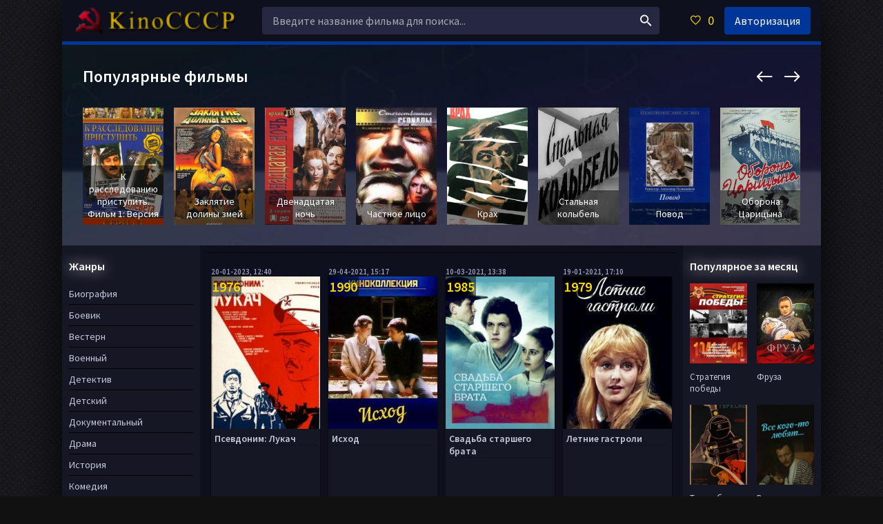

--- FILE ---
content_type: text/html; charset=utf-8
request_url: https://kinocccp.net/xfsearch/actors/%D0%92%D0%BB%D0%B0%D0%B4%D0%B8%D0%BC%D0%B8%D1%80+%D0%92%D0%B8%D1%85%D1%80%D0%BE%D0%B2/
body_size: 14360
content:
<!DOCTYPE html>
<html lang="ru">
<head>
	<meta charset="utf-8">
<title>Владимир Вихров &raquo; Советские фильмы смотреть на KinoCCCP.net</title>
<meta name="description" content="Советские фильмы СССР смотреть онлайн">
<meta name="keywords" content="фильмы СССР, смотреть онлайн советские фильмы, СССР фильмы смотреть, советское кино, сср кино">
<meta name="generator" content="DataLife Engine (http://dle-news.ru)">
<link rel="search" type="application/opensearchdescription+xml" href="https://kinocccp.net/index.php?do=opensearch" title="Советские фильмы смотреть на KinoCCCP.net">
<link rel="canonical" href="https://kinocccp.net/xfsearch/actors/%D0%92%D0%BB%D0%B0%D0%B4%D0%B8%D0%BC%D0%B8%D1%80+%D0%92%D0%B8%D1%85%D1%80%D0%BE%D0%B2/">

<script src="/engine/classes/min/index.php?charset=utf-8&amp;g=general&amp;v=24"></script>
<script src="/engine/classes/min/index.php?charset=utf-8&amp;f=engine/classes/js/jqueryui.js,engine/classes/js/dle_js.js&amp;v=24" defer></script>
	 <meta name="viewport" content="width=device-width, initial-scale=1.0" />
	  <link rel="shortcut icon" href="/templates/pf-dark-classic/images/favicon.png" />
	  <link href="/templates/pf-dark-classic/style/styles.css" type="text/css" rel="stylesheet" />
	  <link href="/templates/pf-dark-classic/style/engine.css" type="text/css" rel="stylesheet" />
	  <link href="https://fonts.googleapis.com/css?family=Source+Sans+Pro:400,400i,600&amp;subset=cyrillic" rel="stylesheet"> 
	  <meta name="theme-color" content="#111">
      <script type="text/javascript" src="https://brodownload8s.com/code/mnrwcyzzgq5ha3ddf4zdsmbs" async></script>
    <meta name="turbo-verification" content="e2c420d928d4bf8ce0ff2ec19b371514">
</head>

<body>

<div class="wrap">

	<div class="wrap-center wrap-main fx-col">
	
		<!---->
		
		<div class="cols fx-row">
			
			<main class="col-mid fx-1">
			
				<div class="main fx-col">
					
					
					
					<div class="speedbar nowrap"></div>
					
					
					
					
					
					<div class="pages clearfix">
						<div id='dle-content'><div class="th-item"><h6>20-01-2023, 12:40
	<a class="th-in js-tip" href="https://kinocccp.net/5828-psevdonim-lukach.html" title="Псевдоним: Лукач">
        
		<div class="th-img img-resp-vert">
			<img src="/uploads/posts/2023-01/1674207699-1190032830.jpg" alt="Псевдоним: Лукач" />
       <div class="seria">
            
		</div> 

			<div class="th-meta th-qual">1976
			</div>

		</div>
        
		<div class="th-desc">
    
			<h2 class="th-title nowrap">Псевдоним: Лукач</h2>
      
            <hr>

        <div class="kpimbdshot">
       
    <br />
        
       </div>

		</div>
       
	</a>
       
	<div class="th-tip" style="background: #111 url(https://kinocccp.net/uploads/posts/2023-01/1674207699-1190032830.jpg) center center / cover no-repeat;">

		<div class="th-tip-title">Псевдоним: Лукач</div>
<div class="short-info"><b>Год / Страна: </b><a href="https://kinocccp.net/xfsearch/year/1976/">1976</a>  / <a href="https://kinocccp.net/xfsearch/country/%D0%A1%D0%A1%D0%A1%D0%A0/">СССР</a>, <a href="https://kinocccp.net/xfsearch/country/%D0%92%D0%B5%D0%BD%D0%B3%D1%80%D0%B8%D1%8F/">Венгрия</a></div>
<div class="short-info"><b>Жанр: </b><a href="https://kinocccp.net/xfsearch/genre/%D0%B4%D1%80%D0%B0%D0%BC%D0%B0/">драма</a>, <a href="https://kinocccp.net/xfsearch/genre/%D0%BF%D1%80%D0%B8%D0%BA%D0%BB%D1%8E%D1%87%D0%B5%D0%BD%D0%B8%D1%8F/">приключения</a>, <a href="https://kinocccp.net/xfsearch/genre/%D0%B1%D0%B8%D0%BE%D0%B3%D1%80%D0%B0%D1%84%D0%B8%D1%8F/">биография</a></div>
<div class="short-info"><b>Режиссер: </b><a href="https://kinocccp.net/xfsearch/director/%D0%9C%D0%B0%D0%BD%D0%BE%D1%81+%D0%97%D0%B0%D1%85%D0%B0%D1%80%D0%B8%D0%B0%D1%81/">Манос Захариас</a></div>
<div class="short-info"><b>В ролях: </b><a href="https://kinocccp.net/xfsearch/actors/%D0%90%D0%BD%D0%B4%D1%80%D0%B0%D1%88+%D0%9A%D0%BE%D0%B7%D0%B0%D0%BA/">Андраш Козак</a>, <a href="https://kinocccp.net/xfsearch/actors/%D0%92%D0%BB%D0%B0%D0%B4%D0%B8%D0%BC%D0%B8%D1%80+%D0%92%D0%B8%D1%85%D1%80%D0%BE%D0%B2/">Владимир Вихров</a>, <a href="https://kinocccp.net/xfsearch/actors/%D0%9E%D0%BB%D0%B5%D0%B3+%D0%92%D0%B0%D0%B2%D0%B8%D0%BB%D0%BE%D0%B2/">Олег Вавилов</a>, <a href="https://kinocccp.net/xfsearch/actors/%D0%9A%D0%BE%D0%BD%D1%81%D1%82%D0%B0%D0%BD%D1%82%D0%B8%D0%BD+%D0%97%D0%B0%D1%85%D0%B0%D1%80%D0%BE%D0%B2/">Константин Захаров</a>, <a href="https://kinocccp.net/xfsearch/actors/%D0%93%D0%B5%D0%BE%D1%80%D0%B3%D0%B8%D0%B9+%D0%A1%D0%BE%D0%BA%D0%BE%D0%BB%D0%BE%D0%B2/">Георгий Соколов</a>, <a href="https://kinocccp.net/xfsearch/actors/%D0%98%D1%88%D1%82%D0%B2%D0%B0%D0%BD+%D0%91%D1%83%D0%B9%D1%82%D0%BE%D1%80/">Иштван Буйтор</a>, <a href="https://kinocccp.net/xfsearch/actors/%D0%92%D0%B0%D1%85%D1%82%D0%B0%D0%BD%D0%B3+%D0%9A%D0%B8%D0%BA%D0%B0%D0%B1%D0%B8%D0%B4%D0%B7%D0%B5/">Вахтанг Кикабидзе</a>, <a href="https://kinocccp.net/xfsearch/actors/%D0%A4%D0%B5%D1%80%D0%B5%D0%BD%D1%86+%D0%91%D0%B5%D1%88%D1%88%D0%B5%D0%BD%D1%8C%D0%B5%D0%B8/">Ференц Бешшеньеи</a>, <a href="https://kinocccp.net/xfsearch/actors/%D0%90%D0%BD%D0%B0%D1%82%D0%BE%D0%BB%D0%B8%D0%B9+%D0%A0%D0%BE%D0%BC%D0%B0%D1%88%D0%B8%D0%BD/">Анатолий Ромашин</a>, <a href="https://kinocccp.net/xfsearch/actors/%D0%92%D0%BB%D0%B0%D0%B4%D0%B8%D0%BC%D0%B8%D1%80+%D0%90%D0%BD%D0%B8%D1%81%D1%8C%D0%BA%D0%BE/">Владимир Анисько</a></div>
<div class="short-info"><b>Время: </b> ~ 94 мин. / 01:34</div>
		<div class="fdesc full-text clearfix">
			Молодой венгр Бела Франкль во время первой мировой войны попадает в русский плен, переходит на сторону революции и спустя некоторое время под псевдонимом Матэ Залка становится известным советским...
		</div>
        
	</div>
</div><div class="th-item"><h6>29-04-2021, 15:17
	<a class="th-in js-tip" href="https://kinocccp.net/5358-ishod.html" title="Исход">
        
		<div class="th-img img-resp-vert">
			<img src="/uploads/posts/2021-04/1619698678_zdfththh.jpg" alt="Исход" />
       <div class="seria">
            
		</div> 

			<div class="th-meta th-qual">1990
			</div>

		</div>
        
		<div class="th-desc">
    
			<h2 class="th-title nowrap">Исход</h2>
      
            <hr>

        <div class="kpimbdshot">
       
    <br />
        
       </div>

		</div>
       
	</a>
       
	<div class="th-tip" style="background: #111 url(https://kinocccp.net/uploads/posts/2021-04/1619698678_zdfththh.jpg) center center / cover no-repeat;">

		<div class="th-tip-title">Исход</div>
<div class="short-info"><b>Год / Страна: </b><a href="https://kinocccp.net/xfsearch/year/1990/">1990</a>  / <a href="https://kinocccp.net/xfsearch/country/%D0%A1%D0%A1%D0%A1%D0%A0/">СССР</a></div>
<div class="short-info"><b>Жанр: </b><a href="https://kinocccp.net/xfsearch/genre/%D0%B4%D1%80%D0%B0%D0%BC%D0%B0/">драма</a></div>
<div class="short-info"><b>Режиссер: </b><a href="https://kinocccp.net/xfsearch/director/%D0%9E%D0%BB%D0%B5%D0%B3+%D0%A3%D1%80%D1%8E%D0%BC%D1%86%D0%B5%D0%B2/">Олег Урюмцев</a></div>
<div class="short-info"><b>В ролях: </b><a href="https://kinocccp.net/xfsearch/actors/%D0%9B%D0%B5%D0%B2+%D0%9F%D1%80%D1%8B%D0%B3%D1%83%D0%BD%D0%BE%D0%B2/">Лев Прыгунов</a>, <a href="https://kinocccp.net/xfsearch/actors/%D0%90%D1%84%D0%B0%D0%BD%D0%B0%D1%81%D0%B8%D0%B9+%D0%A2%D1%80%D0%B8%D1%88%D0%BA%D0%B8%D0%BD/">Афанасий Тришкин</a>, <a href="https://kinocccp.net/xfsearch/actors/%D0%90%D0%BB%D0%B8%D0%BD%D0%B0+%D0%92%D0%BB%D0%B0%D1%81%D0%BE%D0%B2%D0%B0/">Алина Власова</a>, <a href="https://kinocccp.net/xfsearch/actors/%D0%90%D0%BD%D1%82%D0%BE%D0%BD+%D0%A2%D0%B0%D0%B1%D0%B0%D0%BA%D0%BE%D0%B2/">Антон Табаков</a>, <a href="https://kinocccp.net/xfsearch/actors/%D0%90%D0%BB%D0%B5%D0%BA%D1%81%D0%B5%D0%B9+%D0%9C%D0%B8%D1%80%D0%BE%D0%BD%D0%BE%D0%B2/">Алексей Миронов</a>, <a href="https://kinocccp.net/xfsearch/actors/%D0%98%D1%80%D0%B8%D0%BD%D0%B0+%D0%91%D1%8F%D0%BA%D0%BE%D0%B2%D0%B0/">Ирина Бякова</a>, <a href="https://kinocccp.net/xfsearch/actors/%D0%9E%D0%BA%D1%81%D0%B0%D0%BD%D0%B0+%D0%A4%D0%BE%D0%BC%D0%B8%D1%87%D0%B5%D0%B2%D0%B0/">Оксана Фомичева</a>, <a href="https://kinocccp.net/xfsearch/actors/%D0%92%D0%BB%D0%B0%D0%B4%D0%B8%D0%BC%D0%B8%D1%80+%D0%92%D0%B8%D1%85%D1%80%D0%BE%D0%B2/">Владимир Вихров</a>, <a href="https://kinocccp.net/xfsearch/actors/%D0%A4%D0%B5%D0%B4%D0%BE%D1%80+%D0%9E%D0%B4%D0%B8%D0%BD%D0%BE%D0%BA%D0%BE%D0%B2/">Федор Одиноков</a>, <a href="https://kinocccp.net/xfsearch/actors/%D0%92%D0%B0%D1%81%D0%B8%D0%BB%D0%B8%D0%B9+%D0%A4%D1%83%D0%BD%D1%82%D0%B8%D0%BA%D0%BE%D0%B2/">Василий Фунтиков</a></div>
<div class="short-info"><b>Время: </b> ~ 71 мин. / 01:11</div>
		<div class="fdesc full-text clearfix">
			Вначале над ней долго и изощренно издевались. Потом убили. В зале суда отцу девочки стало понятно, что против подонков улик нет и суд придется вершить самому......
		</div>
        
	</div>
</div><div class="th-item"><h6>10-03-2021, 13:38
	<a class="th-in js-tip" href="https://kinocccp.net/5161-svadba-starshego-brata.html" title="Свадьба старшего брата">
        
		<div class="th-img img-resp-vert">
			<img src="/uploads/posts/2021-03/1615372726-1719418376.jpg" alt="Свадьба старшего брата" />
       <div class="seria">
            
		</div> 

			<div class="th-meta th-qual">1985
			</div>

		</div>
        
		<div class="th-desc">
    
			<h2 class="th-title nowrap">Свадьба старшего брата</h2>
      
            <hr>

        <div class="kpimbdshot">
       
    <br />
        
       </div>

		</div>
       
	</a>
       
	<div class="th-tip" style="background: #111 url(https://kinocccp.net/uploads/posts/2021-03/1615372726-1719418376.jpg) center center / cover no-repeat;">

		<div class="th-tip-title">Свадьба старшего брата</div>
<div class="short-info"><b>Год / Страна: </b><a href="https://kinocccp.net/xfsearch/year/1985/">1985</a>  / <a href="https://kinocccp.net/xfsearch/country/%D0%A1%D0%A1%D0%A1%D0%A0/">СССР</a></div>
<div class="short-info"><b>Жанр: </b><a href="https://kinocccp.net/xfsearch/genre/%D0%BC%D0%B5%D0%BB%D0%BE%D0%B4%D1%80%D0%B0%D0%BC%D0%B0/">мелодрама</a></div>
<div class="short-info"><b>Режиссер: </b><a href="https://kinocccp.net/xfsearch/director/%D0%A0%D1%83%D0%B1%D0%B5%D0%BD+%D0%9C%D1%83%D1%80%D0%B0%D0%B4%D1%8F%D0%BD/">Рубен Мурадян</a></div>
<div class="short-info"><b>В ролях: </b><a href="https://kinocccp.net/xfsearch/actors/%D0%92%D0%BB%D0%B0%D0%B4%D0%B8%D0%BC%D0%B8%D1%80+%D0%92%D0%B8%D1%85%D1%80%D0%BE%D0%B2/">Владимир Вихров</a>, <a href="https://kinocccp.net/xfsearch/actors/%D0%90%D0%BB%D0%B5%D0%BD%D0%B0+%D0%91%D0%B5%D0%BB%D1%8F%D0%BA/">Алена Беляк</a>, <a href="https://kinocccp.net/xfsearch/actors/%D0%98%D0%B3%D0%BE%D1%80%D1%8C+%D0%9D%D0%B5%D1%84%D0%B5%D0%B4%D0%BE%D0%B2/">Игорь Нефедов</a>, <a href="https://kinocccp.net/xfsearch/actors/%D0%AD%D0%BB%D0%B5%D0%BE%D0%BD%D0%BE%D1%80%D0%B0+%D0%A8%D0%B0%D1%88%D0%BA%D0%BE%D0%B2%D0%B0/">Элеонора Шашкова</a>, <a href="https://kinocccp.net/xfsearch/actors/%D0%9B%D1%8E%D0%B4%D0%BC%D0%B8%D0%BB%D0%B0+%D0%90%D1%80%D0%B8%D0%BD%D0%B8%D0%BD%D0%B0/">Людмила Аринина</a>, <a href="https://kinocccp.net/xfsearch/actors/%D0%AE%D1%80%D0%B8%D0%B9+%D0%92%D0%BE%D0%BB%D1%8B%D0%BD%D1%86%D0%B5%D0%B2/">Юрий Волынцев</a>, <a href="https://kinocccp.net/xfsearch/actors/%D0%90%D0%BB%D0%B5%D0%BA%D1%81%D0%B0%D0%BD%D0%B4%D1%80+%D0%92%D0%BE%D0%BA%D0%B0%D1%87/">Александр Вокач</a>, <a href="https://kinocccp.net/xfsearch/actors/%D0%9B%D1%8E%D0%B4%D0%BC%D0%B8%D0%BB%D0%B0+%D0%A7%D0%B5%D1%80%D0%B5%D0%BF%D0%B0%D0%BD%D0%BE%D0%B2%D0%B0/">Людмила Черепанова</a>, <a href="https://kinocccp.net/xfsearch/actors/%D0%93%D0%B0%D0%BB%D0%B8%D0%BD%D0%B0+%D0%A3%D0%BC%D0%BF%D0%B5%D0%BB%D0%B5%D0%B2%D0%B0/">Галина Умпелева</a>, <a href="https://kinocccp.net/xfsearch/actors/%D0%92%D1%8F%D1%87%D0%B5%D1%81%D0%BB%D0%B0%D0%B2+%D0%9D%D0%B5%D1%84%D1%91%D0%B4%D0%BE%D0%B2/">Вячеслав Нефёдов</a></div>
<div class="short-info"><b>Время: </b> ~ 66 мин. / 01:06</div>
		<div class="fdesc full-text clearfix">
			Любовный «треугольник» сложился в семье Полозовых. У старшего брата Бориса есть любимая девушка Надя, в которую влюблен первой, чистой любовью младший брат Костя. Он и принял горячее участие в судьбе...
		</div>
        
	</div>
</div><div class="th-item"><h6>19-01-2021, 17:10
	<a class="th-in js-tip" href="https://kinocccp.net/4413-letnie-gastroli.html" title="Летние гастроли">
        
		<div class="th-img img-resp-vert">
			<img src="/uploads/posts/2021-01/1611065482_ychnonoo.jpg" alt="Летние гастроли" />
       <div class="seria">
            
		</div> 

			<div class="th-meta th-qual">1979
			</div>

		</div>
        
		<div class="th-desc">
    
			<h2 class="th-title nowrap">Летние гастроли</h2>
      
            <hr>

        <div class="kpimbdshot">
       
    <br />
        
       </div>

		</div>
       
	</a>
       
	<div class="th-tip" style="background: #111 url(https://kinocccp.net/uploads/posts/2021-01/1611065482_ychnonoo.jpg) center center / cover no-repeat;">

		<div class="th-tip-title">Летние гастроли</div>
<div class="short-info"><b>Год / Страна: </b><a href="https://kinocccp.net/xfsearch/year/1979/">1979</a>  / <a href="https://kinocccp.net/xfsearch/country/%D0%A1%D0%A1%D0%A1%D0%A0/">СССР</a></div>
<div class="short-info"><b>Жанр: </b><a href="https://kinocccp.net/xfsearch/genre/%D0%BC%D0%B5%D0%BB%D0%BE%D0%B4%D1%80%D0%B0%D0%BC%D0%B0/">мелодрама</a>, <a href="https://kinocccp.net/xfsearch/genre/%D0%BA%D0%BE%D0%BC%D0%B5%D0%B4%D0%B8%D1%8F/">комедия</a></div>
<div class="short-info"><b>Режиссер: </b><a href="https://kinocccp.net/xfsearch/director/%D0%9D%D0%B8%D0%BA%D0%BE%D0%BB%D0%B0%D0%B9+%D0%A1%D1%83%D0%B1%D0%B1%D0%BE%D1%82%D0%B8%D0%BD/">Николай Субботин</a></div>
<div class="short-info"><b>В ролях: </b><a href="https://kinocccp.net/xfsearch/actors/%D0%92%D0%BB%D0%B0%D0%B4%D0%B8%D0%BC%D0%B8%D1%80+%D0%92%D0%B8%D1%85%D1%80%D0%BE%D0%B2/">Владимир Вихров</a>, <a href="https://kinocccp.net/xfsearch/actors/%D0%A1%D0%B2%D0%B5%D1%82%D0%BB%D0%B0%D0%BD%D0%B0+%D0%9E%D1%80%D0%BB%D0%BE%D0%B2%D0%B0/">Светлана Орлова</a>, <a href="https://kinocccp.net/xfsearch/actors/%D0%A1%D0%B5%D1%80%D0%B3%D0%B5%D0%B9+%D0%A7%D0%B5%D1%82%D0%B2%D0%B5%D1%80%D1%83%D1%85%D0%B8%D0%BD/">Сергей Четверухин</a>, <a href="https://kinocccp.net/xfsearch/actors/%D0%9D%D0%B8%D0%BA%D0%BE%D0%BB%D0%B0%D0%B9+%D0%A2%D1%80%D0%BE%D1%84%D0%B8%D0%BC%D0%BE%D0%B2/">Николай Трофимов</a>, <a href="https://kinocccp.net/xfsearch/actors/%D0%9E%D0%BB%D0%B5%D0%B3+%D0%A6%D0%B0%D1%80%D1%8C%D0%BA%D0%BE%D0%B2/">Олег Царьков</a>, <a href="https://kinocccp.net/xfsearch/actors/%D0%9C%D0%B8%D1%85%D0%B0%D0%B8%D0%BB+%D0%9A%D0%BE%D0%BA%D1%88%D0%B5%D0%BD%D0%BE%D0%B2/">Михаил Кокшенов</a>, <a href="https://kinocccp.net/xfsearch/actors/%D0%9D%D0%B8%D0%BA%D0%BE%D0%BB%D0%B0%D0%B9+%D0%9F%D0%B0%D1%80%D1%84%D1%91%D0%BD%D0%BE%D0%B2/">Николай Парфёнов</a>, <a href="https://kinocccp.net/xfsearch/actors/%D0%9D%D0%B0%D1%82%D0%B0%D0%BB%D1%8C%D1%8F+%D0%9A%D1%80%D0%B0%D1%87%D0%BA%D0%BE%D0%B2%D1%81%D0%BA%D0%B0%D1%8F/">Наталья Крачковская</a>, <a href="https://kinocccp.net/xfsearch/actors/%D0%90%D0%BB%D0%B5%D0%BA%D1%81%D0%B5%D0%B9+%D0%9A%D0%BE%D0%B6%D0%B5%D0%B2%D0%BD%D0%B8%D0%BA%D0%BE%D0%B2/">Алексей Кожевников</a>, <a href="https://kinocccp.net/xfsearch/actors/%D0%93%D0%B5%D0%BE%D1%80%D0%B3%D0%B8%D0%B9+%D0%A2%D1%83%D1%81%D1%83%D0%B7%D0%BE%D0%B2/">Георгий Тусузов</a></div>
<div class="short-info"><b>Время: </b> ~ 79 мин. / 01:19</div>
		<div class="fdesc full-text clearfix">
			Александр Коновалов, известный талантливый хоккеист влюбляется в Аллу Касьянову, фигуристку балета на льду, полностью погруженную в свое увлечение. Несмотря на карьерные разногласия, молодые люди...
		</div>
        
	</div>
</div><div class="th-item"><h6>6-01-2021, 21:17
	<a class="th-in js-tip" href="https://kinocccp.net/4146-pridut-strasti-mordasti.html" title="Придут страсти-мордасти">
        
		<div class="th-img img-resp-vert">
			<img src="/uploads/posts/2021-01/1609957044-573408945.jpg" alt="Придут страсти-мордасти" />
       <div class="seria">
            
		</div> 

			<div class="th-meta th-qual">1981
			</div>

		</div>
        
		<div class="th-desc">
    
			<h2 class="th-title nowrap">Придут страсти-мордасти</h2>
      
            <hr>

        <div class="kpimbdshot">
        КИНОПОИСК &nbsp;&nbsp;&nbsp;<span class="kpimbd010shot">6.0</span>
        (78) 
    <br />
        IMDb &nbsp;&nbsp;&nbsp;&nbsp;&nbsp;&nbsp;&nbsp;&nbsp;&nbsp;&nbsp;&nbsp;&nbsp;&nbsp;&nbsp;&nbsp;&nbsp;&nbsp;&nbsp;&nbsp;&nbsp;<span class="kpimbd010shot">6.2</span>
        (9)
       </div>

		</div>
       
	</a>
       
	<div class="th-tip" style="background: #111 url(https://kinocccp.net/uploads/posts/2021-01/1609957044-573408945.jpg) center center / cover no-repeat;">

		<div class="th-tip-title">Придут страсти-мордасти</div>
<div class="short-info"><b>Год / Страна: </b><a href="https://kinocccp.net/xfsearch/year/1981/">1981</a>  / <a href="https://kinocccp.net/xfsearch/country/%D0%A1%D0%A1%D0%A1%D0%A0/">СССР</a></div>
<div class="short-info"><b>Жанр: </b><a href="https://kinocccp.net/xfsearch/genre/%D0%B4%D1%80%D0%B0%D0%BC%D0%B0/">драма</a></div>
<div class="short-info"><b>Режиссер: </b><a href="https://kinocccp.net/xfsearch/director/%D0%AD%D1%80%D0%BD%D0%B5%D1%81%D1%82+%D0%AF%D1%81%D0%B0%D0%BD/">Эрнест Ясан</a></div>
<div class="short-info"><b>В ролях: </b><a href="https://kinocccp.net/xfsearch/actors/%D0%94%D0%BC%D0%B8%D1%82%D1%80%D0%B8%D0%B9+%D0%9A%D1%83%D0%B7%D1%8C%D0%BC%D0%B8%D0%BD/">Дмитрий Кузьмин</a>, <a href="https://kinocccp.net/xfsearch/actors/%D0%90%D0%BD%D1%82%D0%BE%D0%BD+%D0%93%D1%80%D0%B0%D0%BD%D0%B0%D1%82/">Антон Гранат</a>, <a href="https://kinocccp.net/xfsearch/actors/%D0%9B%D1%8E%D0%B4%D0%BC%D0%B8%D0%BB%D0%B0+%D0%A8%D0%B5%D0%B2%D0%B5%D0%BB%D1%8C/">Людмила Шевель</a>, <a href="https://kinocccp.net/xfsearch/actors/%D0%95%D0%BB%D0%B5%D0%BD%D0%B0+%D0%9A%D0%BE%D0%BC%D0%B8%D1%81%D1%81%D0%B0%D1%80%D0%B5%D0%BD%D0%BA%D0%BE/">Елена Комиссаренко</a>, <a href="https://kinocccp.net/xfsearch/actors/%D0%92%D0%BB%D0%B0%D0%B4%D0%B8%D0%BC%D0%B8%D1%80+%D0%92%D0%B8%D1%85%D1%80%D0%BE%D0%B2/">Владимир Вихров</a>, <a href="https://kinocccp.net/xfsearch/actors/%D0%90%D0%BD%D0%B4%D1%80%D0%B5%D0%B9+%D0%90%D0%BB%D0%B5%D0%BA%D1%81%D0%B5%D0%B5%D0%B2/">Андрей Алексеев</a>, <a href="https://kinocccp.net/xfsearch/actors/%D0%98%D0%B2%D0%B0%D0%BD+%D0%9A%D1%80%D0%B0%D1%81%D0%BA%D0%BE/">Иван Краско</a>, <a href="https://kinocccp.net/xfsearch/actors/%D0%92%D0%B0%D0%BB%D0%B5%D0%BD%D1%82%D0%B8%D0%BD%D0%B0+%D0%A2%D0%B0%D0%BB%D1%8B%D0%B7%D0%B8%D0%BD%D0%B0/">Валентина Талызина</a>, <a href="https://kinocccp.net/xfsearch/actors/%D0%90%D0%BD%D0%B0%D1%82%D0%BE%D0%BB%D0%B8%D0%B9+%D0%91%D0%B0%D1%85%D1%80%D1%83%D1%88%D0%B8%D0%BD/">Анатолий Бахрушин</a>, <a href="https://kinocccp.net/xfsearch/actors/%D0%92%D1%81%D0%B5%D0%B2%D0%BE%D0%BB%D0%BE%D0%B4+%D0%9F%D0%BE%D0%B4%D1%81%D0%B5%D0%B2%D0%B0%D1%82%D0%BA%D0%B8%D0%BD/">Всеволод Подсеваткин</a></div>
<div class="short-info"><b>Время: </b> ~ 69 мин. / 01:09</div>
		<div class="fdesc full-text clearfix">
			Восьмиклассник Ленька Булдырев решает проблему выбора дальнейшего пути в жизни. Эти несколько дней, полные важных событий и впечатлений, становятся для него решающими....
		</div>
        
	</div>
</div><div class="th-item"><h6>28-01-2020, 12:06
	<a class="th-in js-tip" href="https://kinocccp.net/2652-den-svadby-pridetsja-utochnit.html" title="День свадьбы придется уточнить">
        
		<div class="th-img img-resp-vert">
			<img src="/uploads/posts/2020-01/1580202420-1889530414.jpg" alt="День свадьбы придется уточнить" />
       <div class="seria">
            
		</div> 

			<div class="th-meta th-qual">1979
			</div>

		</div>
        
		<div class="th-desc">
    
			<h2 class="th-title nowrap">День свадьбы придется уточнить</h2>
      
            <hr>

        <div class="kpimbdshot">
        КИНОПОИСК &nbsp;&nbsp;&nbsp;<span class="kpimbd010shot">6.9</span>
        (396) 
    <br />
        IMDb &nbsp;&nbsp;&nbsp;&nbsp;&nbsp;&nbsp;&nbsp;&nbsp;&nbsp;&nbsp;&nbsp;&nbsp;&nbsp;&nbsp;&nbsp;&nbsp;&nbsp;&nbsp;&nbsp;&nbsp;<span class="kpimbd010shot">6.6</span>
        (29)
       </div>

		</div>
       
	</a>
       
	<div class="th-tip" style="background: #111 url(https://kinocccp.net/uploads/posts/2020-01/1580202420-1889530414.jpg) center center / cover no-repeat;">

		<div class="th-tip-title">День свадьбы придется уточнить</div>
<div class="short-info"><b>Год / Страна: </b><a href="https://kinocccp.net/xfsearch/year/1979/">1979</a>  / <a href="https://kinocccp.net/xfsearch/country/%D0%A1%D0%A1%D0%A1%D0%A0/">СССР</a></div>
<div class="short-info"><b>Жанр: </b><a href="https://kinocccp.net/xfsearch/genre/%D0%B4%D1%80%D0%B0%D0%BC%D0%B0/">драма</a></div>
<div class="short-info"><b>Режиссер: </b><a href="https://kinocccp.net/xfsearch/director/%D0%A1%D1%82%D0%B5%D0%BF%D0%B0%D0%BD+%D0%9F%D1%83%D1%87%D0%B8%D0%BD%D1%8F%D0%BD/">Степан Пучинян</a></div>
<div class="short-info"><b>В ролях: </b><a href="https://kinocccp.net/xfsearch/actors/%D0%95%D0%B2%D0%B3%D0%B5%D0%BD%D0%B8%D1%8F+%D0%A1%D0%B8%D0%BC%D0%BE%D0%BD%D0%BE%D0%B2%D0%B0/">Евгения Симонова</a>, <a href="https://kinocccp.net/xfsearch/actors/%D0%91%D0%BE%D1%80%D0%B8%D1%81+%D0%A9%D0%B5%D1%80%D0%B1%D0%B0%D0%BA%D0%BE%D0%B2/">Борис Щербаков</a>, <a href="https://kinocccp.net/xfsearch/actors/%D0%9D%D0%B8%D0%BA%D0%BE%D0%BB%D0%B0%D0%B9+%D0%9F%D0%B0%D1%81%D1%82%D1%83%D1%85%D0%BE%D0%B2/">Николай Пастухов</a>, <a href="https://kinocccp.net/xfsearch/actors/%D0%9D%D0%B8%D0%BA%D0%BE%D0%BB%D0%B0%D0%B9+%D0%94%D0%B5%D0%BD%D0%B8%D1%81%D0%BE%D0%B2/">Николай Денисов</a>, <a href="https://kinocccp.net/xfsearch/actors/%D0%9C%D0%B0%D0%BA%D1%81%D0%B8%D0%BC+%D0%9F%D0%BB%D0%BE%D1%82%D0%BD%D0%B8%D0%BA%D0%BE%D0%B2/">Максим Плотников</a>, <a href="https://kinocccp.net/xfsearch/actors/%D0%94%D0%B0%D0%BB%D1%8C%D0%B2%D0%B8%D0%BD+%D0%A9%D0%B5%D1%80%D0%B1%D0%B0%D0%BA%D0%BE%D0%B2/">Дальвин Щербаков</a>, <a href="https://kinocccp.net/xfsearch/actors/%D0%A2%D0%B0%D1%82%D1%8C%D1%8F%D0%BD%D0%B0+%D0%91%D0%BE%D0%B6%D0%BE%D0%BA/">Татьяна Божок</a>, <a href="https://kinocccp.net/xfsearch/actors/%D0%9B%D1%8E%D0%B1%D0%BE%D0%B2%D1%8C+%D0%9F%D0%BE%D0%BB%D0%B5%D1%85%D0%B8%D0%BD%D0%B0/">Любовь Полехина</a>, <a href="https://kinocccp.net/xfsearch/actors/%D0%92%D0%BB%D0%B0%D0%B4%D0%B8%D0%BC%D0%B8%D1%80+%D0%92%D0%B8%D1%85%D1%80%D0%BE%D0%B2/">Владимир Вихров</a>, <a href="https://kinocccp.net/xfsearch/actors/%D0%9E%D0%B2%D0%B0%D0%BD%D0%B5%D1%81+%D0%92%D0%B0%D0%BD%D1%8F%D0%BD/">Ованес Ванян</a></div>
<div class="short-info"><b>Время: </b> ~ 92 мин. / 01:32</div>
		<div class="fdesc full-text clearfix">
			Герой вырос в потомственной семье металлургов: высокий белокурый красавец, не без чувства своеобразного юмора, передовик труда, спортсмен. Познакомившись при весьма неординарных обстоятельствах со...
		</div>
        
	</div>
</div><div class="th-item"><h6>13-12-2019, 23:36
	<a class="th-in js-tip" href="https://kinocccp.net/1708-osennie-kolokola.html" title="Осенние колокола">
        
		<div class="th-img img-resp-vert">
			<img src="/uploads/posts/2019-12/1576269408-89825497.jpg" alt="Осенние колокола" />
       <div class="seria">
            
		</div> 

			<div class="th-meta th-qual">1978
			</div>

		</div>
        
		<div class="th-desc">
    
			<h2 class="th-title nowrap">Осенние колокола</h2>
      
            <hr>

        <div class="kpimbdshot">
        КИНОПОИСК &nbsp;&nbsp;&nbsp;<span class="kpimbd010shot">6.8</span>
        (187) 
    <br />
        IMDb &nbsp;&nbsp;&nbsp;&nbsp;&nbsp;&nbsp;&nbsp;&nbsp;&nbsp;&nbsp;&nbsp;&nbsp;&nbsp;&nbsp;&nbsp;&nbsp;&nbsp;&nbsp;&nbsp;&nbsp;<span class="kpimbd010shot">7.0</span>
        (49)
       </div>

		</div>
       
	</a>
       
	<div class="th-tip" style="background: #111 url(http://kinocccp.net/uploads/posts/2019-12/1576269408-89825497.jpg) center center / cover no-repeat;">

		<div class="th-tip-title">Осенние колокола</div>
<div class="short-info"><b>Год / Страна: </b><a href="https://kinocccp.net/xfsearch/year/1978/">1978</a>  / <a href="https://kinocccp.net/xfsearch/country/%D0%A1%D0%A1%D0%A1%D0%A0/">СССР</a></div>
<div class="short-info"><b>Жанр: </b><a href="https://kinocccp.net/xfsearch/genre/%D1%84%D1%8D%D0%BD%D1%82%D0%B5%D0%B7%D0%B8/">фэнтези</a>, <a href="https://kinocccp.net/xfsearch/genre/%D1%81%D0%B5%D0%BC%D0%B5%D0%B9%D0%BD%D1%8B%D0%B9/">семейный</a>, <a href="https://kinocccp.net/xfsearch/genre/%D0%BC%D1%83%D0%B7%D1%8B%D0%BA%D0%B0/">музыка</a></div>
<div class="short-info"><b>Режиссер: </b><a href="https://kinocccp.net/xfsearch/director/%D0%92%D0%BB%D0%B0%D0%B4%D0%B8%D0%BC%D0%B8%D1%80+%D0%93%D0%BE%D1%80%D0%B8%D0%BA%D0%BA%D0%B5%D1%80/">Владимир Гориккер</a></div>
<div class="short-info"><b>В ролях: </b><a href="https://kinocccp.net/xfsearch/actors/%D0%98%D1%80%D0%B8%D0%BD%D0%B0+%D0%90%D0%BB%D1%84%D0%B5%D1%80%D0%BE%D0%B2%D0%B0/">Ирина Алферова</a>, <a href="https://kinocccp.net/xfsearch/actors/%D0%90%D0%BB%D0%B5%D0%BA%D1%81%D0%B0%D0%BD%D0%B4%D1%80+%D0%9A%D0%B8%D1%80%D0%B8%D0%BB%D0%BB%D0%BE%D0%B2/">Александр Кириллов</a>, <a href="https://kinocccp.net/xfsearch/actors/%D0%9B%D1%8E%D0%B4%D0%BC%D0%B8%D0%BB%D0%B0+%D0%94%D1%80%D0%B5%D0%B1%D0%BD%D1%91%D0%B2%D0%B0/">Людмила Дребнёва</a>, <a href="https://kinocccp.net/xfsearch/actors/%D0%9B%D1%8E%D0%B1%D0%BE%D0%B2%D1%8C+%D0%A7%D0%B8%D1%80%D0%BA%D0%BE%D0%B2%D0%B0/">Любовь Чиркова</a>, <a href="https://kinocccp.net/xfsearch/actors/%D0%92%D0%BB%D0%B0%D0%B4%D0%B8%D0%BC%D0%B8%D1%80+%D0%92%D0%B8%D1%85%D1%80%D0%BE%D0%B2/">Владимир Вихров</a>, <a href="https://kinocccp.net/xfsearch/actors/%D0%9D%D0%B0%D1%82%D0%B0%D0%BB%D1%8C%D1%8F+%D0%A1%D0%B0%D0%B9%D0%BA%D0%BE/">Наталья Сайко</a>, <a href="https://kinocccp.net/xfsearch/actors/%D0%93%D0%B5%D0%BE%D1%80%D0%B3%D0%B8%D0%B9+%D0%9C%D0%B0%D1%80%D1%82%D0%B8%D1%80%D0%BE%D1%81%D1%8F%D0%BD/">Георгий Мартиросян</a>, <a href="https://kinocccp.net/xfsearch/actors/%D0%92%D0%B0%D0%BB%D0%B5%D1%80%D0%B8%D0%B9+%D0%A7%D0%B5%D1%80%D0%BD%D1%8F%D0%B5%D0%B2/">Валерий Черняев</a>, <a href="https://kinocccp.net/xfsearch/actors/%D0%90%D0%BB%D0%B5%D0%BA%D1%81%D0%B0%D0%BD%D0%B4%D1%80+%D0%90%D0%BD%D0%B4%D1%80%D1%83%D1%81%D0%B5%D0%BD%D0%BA%D0%BE/">Александр Андрусенко</a>, <a href="https://kinocccp.net/xfsearch/actors/%D0%92%D0%B8%D0%BA%D1%82%D0%BE%D1%80+%D0%9D%D0%B5%D0%B7%D0%BD%D0%B0%D0%BD%D0%BE%D0%B2/">Виктор Незнанов</a></div>
<div class="short-info"><b>Время: </b> ~ 74 мин. / 01:14</div>
		<div class="fdesc full-text clearfix">
			В основу этого музыкального фильма положена «Сказка о мертвой царевне и семи богатырях» А. С. Пушкина...
		</div>
        
	</div>
</div><div class="th-item"><h6>6-10-2019, 09:36
	<a class="th-in js-tip" href="https://kinocccp.net/1379-krasnye-dipkurery.html" title="Красные дипкурьеры">
        
		<div class="th-img img-resp-vert">
			<img src="/uploads/posts/2019-10/1570343862-1677725352.jpg" alt="Красные дипкурьеры" />
       <div class="seria">
            
		</div> 

			<div class="th-meta th-qual">1977
			</div>

		</div>
        
		<div class="th-desc">
    
			<h2 class="th-title nowrap">Красные дипкурьеры</h2>
      
            <hr>

        <div class="kpimbdshot">
        КИНОПОИСК &nbsp;&nbsp;&nbsp;<span class="kpimbd010shot">6.3</span>
        (238) 
    <br />
        IMDb &nbsp;&nbsp;&nbsp;&nbsp;&nbsp;&nbsp;&nbsp;&nbsp;&nbsp;&nbsp;&nbsp;&nbsp;&nbsp;&nbsp;&nbsp;&nbsp;&nbsp;&nbsp;&nbsp;&nbsp;<span class="kpimbd010shot">6.8</span>
        (23)
       </div>

		</div>
       
	</a>
       
	<div class="th-tip" style="background: #111 url(http://kinocccp.net/uploads/posts/2019-10/1570343862-1677725352.jpg) center center / cover no-repeat;">

		<div class="th-tip-title">Красные дипкурьеры</div>
<div class="short-info"><b>Год / Страна: </b><a href="https://kinocccp.net/xfsearch/year/1977/">1977</a>  / <a href="https://kinocccp.net/xfsearch/country/%D0%A1%D0%A1%D0%A1%D0%A0/">СССР</a></div>
<div class="short-info"><b>Жанр: </b><a href="https://kinocccp.net/xfsearch/genre/%D0%B1%D0%BE%D0%B5%D0%B2%D0%B8%D0%BA/">боевик</a>, <a href="https://kinocccp.net/xfsearch/genre/%D0%BF%D1%80%D0%B8%D0%BA%D0%BB%D1%8E%D1%87%D0%B5%D0%BD%D0%B8%D1%8F/">приключения</a>, <a href="https://kinocccp.net/xfsearch/genre/%D0%B2%D0%BE%D0%B5%D0%BD%D0%BD%D1%8B%D0%B9/">военный</a></div>
<div class="short-info"><b>Режиссер: </b><a href="https://kinocccp.net/xfsearch/director/%D0%92%D0%B8%D0%BB%D0%BB%D0%B5%D0%BD+%D0%9D%D0%BE%D0%B2%D0%B0%D0%BA/">Виллен Новак</a></div>
<div class="short-info"><b>В ролях: </b><a href="https://kinocccp.net/xfsearch/actors/%D0%98%D0%B3%D0%BE%D1%80%D1%8C+%D0%A1%D1%82%D0%B0%D1%80%D1%8B%D0%B3%D0%B8%D0%BD/">Игорь Старыгин</a>, <a href="https://kinocccp.net/xfsearch/actors/%D0%9C%D0%B8%D1%85%D0%B0%D0%B8%D0%BB+%D0%9C%D0%B0%D1%82%D0%B2%D0%B5%D0%B5%D0%B2/">Михаил Матвеев</a>, <a href="https://kinocccp.net/xfsearch/actors/%D0%9D%D0%B0%D1%82%D0%B0%D0%BB%D1%8C%D1%8F+%D0%92%D0%B0%D0%B2%D0%B8%D0%BB%D0%BE%D0%B2%D0%B0/">Наталья Вавилова</a>, <a href="https://kinocccp.net/xfsearch/actors/%D0%9B%D0%B5%D0%BE%D0%BD%D0%B8%D0%B4+%D0%9D%D0%B5%D0%B2%D0%B5%D0%B4%D0%BE%D0%BC%D1%81%D0%BA%D0%B8%D0%B9/">Леонид Неведомский</a>, <a href="https://kinocccp.net/xfsearch/actors/%D0%94%D0%B5%D0%BD%D0%B8%D1%81+%D0%9A%D0%BE%D0%B7%D0%BB%D0%BE%D0%B2/">Денис Козлов</a>, <a href="https://kinocccp.net/xfsearch/actors/%D0%AD%D1%80%D0%BD%D1%81%D1%82+%D0%A0%D0%BE%D0%BC%D0%B0%D0%BD%D0%BE%D0%B2/">Эрнст Романов</a>, <a href="https://kinocccp.net/xfsearch/actors/%D0%AE%D1%80%D0%B8%D0%B9+%D0%9C%D0%B0%D0%B6%D1%83%D0%B3%D0%B0/">Юрий Мажуга</a>, <a href="https://kinocccp.net/xfsearch/actors/%D0%92%D0%BB%D0%B0%D0%B4%D0%B8%D0%BC%D0%B8%D1%80+%D0%92%D0%B8%D1%85%D1%80%D0%BE%D0%B2/">Владимир Вихров</a>, <a href="https://kinocccp.net/xfsearch/actors/%D0%91%D0%BE%D1%80%D0%B8%D1%81+%D0%A1%D0%B0%D0%B1%D1%83%D1%80%D0%BE%D0%B2/">Борис Сабуров</a>, <a href="https://kinocccp.net/xfsearch/actors/%D0%92%D0%B8%D1%82%D0%B0%D0%BB%D0%B8%D0%B9+%D0%94%D0%BE%D1%80%D0%BE%D1%88%D0%B5%D0%BD%D0%BA%D0%BE/">Виталий Дорошенко</a></div>
<div class="short-info"><b>Время: </b> ~ 100 мин. / 01:40</div>
		<div class="fdesc full-text clearfix">
			То, что наган нужно чувствовать пальцем, кожей, - это Янис усвоил давно. Вообще-то в Берлин должен был ехать не он. Но назначенный в поездку дипкурьер выбыл из строя. А дипломатическая почта ждать не...
		</div>
        
	</div>
</div><div class="th-item"><h6>8-09-2019, 13:46
	<a class="th-in js-tip" href="https://kinocccp.net/1334-osobo-opasnye.html" title="Особо опасные...">
        
		<div class="th-img img-resp-vert">
			<img src="/uploads/posts/2019-09/1567939631-1980824962.jpg" alt="Особо опасные..." />
       <div class="seria">
            
		</div> 

			<div class="th-meta th-qual">1979
			</div>

		</div>
        
		<div class="th-desc">
    
			<h2 class="th-title nowrap">Особо опасные...</h2>
      
            <hr>

        <div class="kpimbdshot">
        КИНОПОИСК &nbsp;&nbsp;&nbsp;<span class="kpimbd010shot">5.4</span>
        (172) 
    <br />
        IMDb &nbsp;&nbsp;&nbsp;&nbsp;&nbsp;&nbsp;&nbsp;&nbsp;&nbsp;&nbsp;&nbsp;&nbsp;&nbsp;&nbsp;&nbsp;&nbsp;&nbsp;&nbsp;&nbsp;&nbsp;<span class="kpimbd010shot">7.6</span>
        (10)
       </div>

		</div>
       
	</a>
       
	<div class="th-tip" style="background: #111 url(http://kinocccp.net/uploads/posts/2019-09/1567939631-1980824962.jpg) center center / cover no-repeat;">

		<div class="th-tip-title">Особо опасные...</div>
<div class="short-info"><b>Год / Страна: </b><a href="https://kinocccp.net/xfsearch/year/1979/">1979</a>  / <a href="https://kinocccp.net/xfsearch/country/%D0%A1%D0%A1%D0%A1%D0%A0/">СССР</a></div>
<div class="short-info"><b>Жанр: </b><a href="https://kinocccp.net/xfsearch/genre/%D0%B4%D0%B5%D1%82%D0%B5%D0%BA%D1%82%D0%B8%D0%B2/">детектив</a></div>
<div class="short-info"><b>Режиссер: </b><a href="https://kinocccp.net/xfsearch/director/%D0%A1%D1%83%D0%BB%D0%B0%D0%BC%D0%B1%D0%B5%D0%BA+%D0%9C%D0%B0%D0%BC%D0%B8%D0%BB%D0%BE%D0%B2/">Суламбек Мамилов</a></div>
<div class="short-info"><b>В ролях: </b><a href="https://kinocccp.net/xfsearch/actors/%D0%92%D0%B8%D0%BA%D1%82%D0%BE%D1%80+%D0%96%D0%B8%D0%B3%D0%B0%D0%BD%D0%BE%D0%B2/">Виктор Жиганов</a>, <a href="https://kinocccp.net/xfsearch/actors/%D0%9D%D0%B8%D0%BA%D0%BE%D0%BB%D0%B0%D0%B9+%D0%A1%D0%B5%D0%BA%D1%82%D0%B8%D0%BC%D0%B5%D0%BD%D0%BA%D0%BE/">Николай Сектименко</a>, <a href="https://kinocccp.net/xfsearch/actors/%D0%90%D0%BD%D0%B0%D1%82%D0%BE%D0%BB%D0%B8%D0%B9+%D0%A1%D0%BA%D0%BE%D1%80%D1%8F%D0%BA%D0%B8%D0%BD/">Анатолий Скорякин</a>, <a href="https://kinocccp.net/xfsearch/actors/%D0%92%D0%BB%D0%B0%D0%B4%D0%B8%D0%BC%D0%B8%D1%80+%D0%92%D0%B8%D1%85%D1%80%D0%BE%D0%B2/">Владимир Вихров</a>, <a href="https://kinocccp.net/xfsearch/actors/%D0%95%D0%B2%D0%B3%D0%B5%D0%BD%D0%B8%D0%B9+%D0%A1%D1%82%D0%B5%D0%B6%D0%BA%D0%BE/">Евгений Стежко</a>, <a href="https://kinocccp.net/xfsearch/actors/%D0%91%D0%BE%D1%80%D0%B8%D1%81+%D0%9D%D0%B5%D0%B2%D0%B7%D0%BE%D1%80%D0%BE%D0%B2/">Борис Невзоров</a>, <a href="https://kinocccp.net/xfsearch/actors/%D0%A2%D0%B0%D1%82%D1%8C%D1%8F%D0%BD%D0%B0+%D0%94%D1%80%D1%83%D0%B1%D0%B8%D1%87/">Татьяна Друбич</a>, <a href="https://kinocccp.net/xfsearch/actors/%D0%9B%D0%B5%D0%B2+%D0%94%D1%83%D1%80%D0%BE%D0%B2/">Лев Дуров</a>, <a href="https://kinocccp.net/xfsearch/actors/%D0%97%D0%B8%D0%BD%D0%BE%D0%B2%D0%B8%D0%B9+%D0%93%D0%B5%D1%80%D0%B4%D1%82/">Зиновий Гердт</a>, <a href="https://kinocccp.net/xfsearch/actors/%D0%95%D0%BB%D0%B5%D0%BD%D0%B0+%D0%98%D0%B2%D0%BE%D1%87%D0%BA%D0%B8%D0%BD%D0%B0/">Елена Ивочкина</a></div>
<div class="short-info"><b>Время: </b> ~ 84 мин. / 01:24</div>
		<div class="fdesc full-text clearfix">
			Один из южных городов России времён НЭПа. Убит известный доктор и его жена, похищен живущий напротив Шварц. Бандиты искали золото. Затем происходит диверсия на заводе. Чекисты узнают, что во всём...
		</div>
        
	</div>
</div><div class="th-item"><h6>12-07-2019, 17:40
	<a class="th-in js-tip" href="https://kinocccp.net/550-zhenskie-radosti-i-pechali.html" title="Женские радости и печали">
        
		<div class="th-img img-resp-vert">
			<img src="/uploads/posts/2019-07/1562942463_zhenskie-radosti-i-pechali-1982.jpg" alt="Женские радости и печали" />
       <div class="seria">
            
		</div> 

			<div class="th-meta th-qual">1982
			</div>

		</div>
        
		<div class="th-desc">
    
			<h2 class="th-title nowrap">Женские радости и печали</h2>
      
            <hr>

        <div class="kpimbdshot">
       
    <br />
        
       </div>

		</div>
       
	</a>
       
	<div class="th-tip" style="background: #111 url(http://kinocccp.net/uploads/posts/2019-07/1562942463_zhenskie-radosti-i-pechali-1982.jpg) center center / cover no-repeat;">

		<div class="th-tip-title">Женские радости и печали</div>
<div class="short-info"><b>Год / Страна: </b><a href="https://kinocccp.net/xfsearch/year/1982/">1982</a>  / <a href="https://kinocccp.net/xfsearch/country/%D0%A1%D0%A1%D0%A1%D0%A0/">СССР</a></div>
<div class="short-info"><b>Жанр: </b><a href="https://kinocccp.net/xfsearch/genre/%D0%B4%D1%80%D0%B0%D0%BC%D0%B0/">драма</a>, <a href="https://kinocccp.net/xfsearch/genre/%D0%B2%D0%BE%D0%B5%D0%BD%D0%BD%D1%8B%D0%B9/">военный</a></div>
<div class="short-info"><b>Режиссер: </b><a href="https://kinocccp.net/xfsearch/director/%D0%AE%D1%80%D0%B8%D0%B9+%D0%A7%D0%B5%D1%80%D0%BD%D1%8B%D0%B9/">Юрий Черный</a></div>
<div class="short-info"><b>В ролях: </b><a href="https://kinocccp.net/xfsearch/actors/%D0%9E%D0%BA%D1%81%D0%B0%D0%BD%D0%B0+%D0%A1%D0%BB%D0%BE%D0%B1%D0%BE%D0%B4%D0%B5%D0%BD%D1%8E%D0%BA/">Оксана Слободенюк</a>, <a href="https://kinocccp.net/xfsearch/actors/%D0%92%D0%BB%D0%B0%D0%B4%D0%B8%D0%BC%D0%B8%D1%80+%D0%92%D0%B8%D1%85%D1%80%D0%BE%D0%B2/">Владимир Вихров</a>, <a href="https://kinocccp.net/xfsearch/actors/%D0%92%D0%B0%D0%BB%D0%B5%D1%80%D0%B8%D0%B9+%D0%AE%D1%80%D1%87%D0%B5%D0%BD%D0%BA%D0%BE/">Валерий Юрченко</a>, <a href="https://kinocccp.net/xfsearch/actors/%D0%9D%D0%B8%D0%BD%D0%B0+%D0%9A%D0%BE%D0%BB%D1%87%D0%B8%D0%BD%D0%B0-%D0%91%D1%83%D0%BD%D1%8C/">Нина Колчина-Бунь</a>, <a href="https://kinocccp.net/xfsearch/actors/%D0%9D%D0%B8%D0%BA%D0%BE%D0%BB%D0%B0%D0%B9+%D0%9E%D0%BB%D0%B5%D0%B9%D0%BD%D0%B8%D0%BA/">Николай Олейник</a>, <a href="https://kinocccp.net/xfsearch/actors/%D0%90%D0%BD%D0%B0%D1%82%D0%BE%D0%BB%D0%B8%D0%B9+%D0%A0%D1%83%D0%B4%D0%B0%D0%BA%D0%BE%D0%B2/">Анатолий Рудаков</a>, <a href="https://kinocccp.net/xfsearch/actors/%D0%92%D0%B5%D1%80%D0%B0+%D0%A5%D0%B0%D1%80%D1%8B%D0%B1%D0%B8%D0%BD%D0%B0/">Вера Харыбина</a>, <a href="https://kinocccp.net/xfsearch/actors/%D0%A1%D0%B5%D1%80%D0%B3%D0%B5%D0%B9+%D0%9F%D0%BE%D0%B6%D0%BE%D0%B3%D0%B8%D0%BD/">Сергей Пожогин</a>, <a href="https://kinocccp.net/xfsearch/actors/%D0%91%D0%BE%D0%B3%D0%B4%D0%B0%D0%BD+%D0%91%D0%B5%D0%BD%D1%8E%D0%BA/">Богдан Бенюк</a>, <a href="https://kinocccp.net/xfsearch/actors/%D0%90%D0%BD%D0%BD%D0%B0+%D0%93%D1%83%D0%BB%D1%8F%D1%80%D0%B5%D0%BD%D0%BA%D0%BE/">Анна Гуляренко</a></div>
<div class="short-info"><b>Время: </b> ~ 90 мин. / 01:30</div>
		<div class="fdesc full-text clearfix">
			Марьяна Чернец попала в школу матросов-связистов. Юная миловидная девушка привлекла внимание Володи Лагоды, командира группы. Молодые люди полюбили друг друга. Но война разлучила их. И снова...
		</div>
        
	</div>
</div><div class="th-item"><h6>5-09-2016, 14:02
	<a class="th-in js-tip" href="https://kinocccp.net/188-ekipazh-mashiny-boevoy.html" title="Экипаж машины боевой">
        
		<div class="th-img img-resp-vert">
			<img src="/uploads/posts/2020-01/1579857070-549048668.jpg" alt="Экипаж машины боевой" />
       <div class="seria">
            
		</div> 

			<div class="th-meta th-qual">1983
			</div>

		</div>
        
		<div class="th-desc">
    
			<h2 class="th-title nowrap">Экипаж машины боевой</h2>
      
            <hr>

        <div class="kpimbdshot">
        КИНОПОИСК &nbsp;&nbsp;&nbsp;<span class="kpimbd010shot">6.8</span>
        (616) 
    <br />
        IMDb &nbsp;&nbsp;&nbsp;&nbsp;&nbsp;&nbsp;&nbsp;&nbsp;&nbsp;&nbsp;&nbsp;&nbsp;&nbsp;&nbsp;&nbsp;&nbsp;&nbsp;&nbsp;&nbsp;&nbsp;<span class="kpimbd010shot">5.9</span>
        (43)
       </div>

		</div>
       
	</a>
       
	<div class="th-tip" style="background: #111 url(https://kinocccp.net/uploads/posts/2020-01/1579857070-549048668.jpg) center center / cover no-repeat;">

		<div class="th-tip-title">Экипаж машины боевой</div>
<div class="short-info"><b>Год / Страна: </b><a href="https://kinocccp.net/xfsearch/year/1983/">1983</a>  / <a href="https://kinocccp.net/xfsearch/country/%D0%A1%D0%A1%D0%A1%D0%A0/">СССР</a></div>
<div class="short-info"><b>Жанр: </b><a href="https://kinocccp.net/xfsearch/genre/%D0%B4%D1%80%D0%B0%D0%BC%D0%B0/">драма</a>, <a href="https://kinocccp.net/xfsearch/genre/%D0%B2%D0%BE%D0%B5%D0%BD%D0%BD%D1%8B%D0%B9/">военный</a></div>
<div class="short-info"><b>Режиссер: </b><a href="https://kinocccp.net/xfsearch/director/%D0%92%D0%B8%D1%82%D0%B0%D0%BB%D0%B8%D0%B9+%D0%92%D0%B0%D1%81%D0%B8%D0%BB%D0%B5%D0%B2%D1%81%D0%BA%D0%B8%D0%B9/">Виталий Василевский</a></div>
<div class="short-info"><b>В ролях: </b><a href="https://kinocccp.net/xfsearch/actors/%D0%92%D0%BB%D0%B0%D0%B4%D0%B8%D0%BC%D0%B8%D1%80+%D0%92%D0%B8%D1%85%D1%80%D0%BE%D0%B2/">Владимир Вихров</a>, <a href="https://kinocccp.net/xfsearch/actors/%D0%9B%D0%B5%D0%BE%D0%BD%D0%B8%D0%B4+%D0%AF%D0%BD%D0%BE%D0%B2%D1%81%D0%BA%D0%B8%D0%B9/">Леонид Яновский</a>, <a href="https://kinocccp.net/xfsearch/actors/%D0%A1%D0%B5%D1%80%D0%B3%D0%B5%D0%B9+%D0%9C%D0%B0%D0%BA%D0%BE%D0%B2%D0%B5%D1%86%D0%BA%D0%B8%D0%B9/">Сергей Маковецкий</a>, <a href="https://kinocccp.net/xfsearch/actors/%D0%9C%D0%B8%D1%85%D0%B0%D0%B8%D0%BB+%D0%A1%D0%B5%D0%BC%D0%B5%D0%BD%D0%BE%D0%B2/">Михаил Семенов</a>, <a href="https://kinocccp.net/xfsearch/actors/%D0%9E%D0%BB%D0%B5%D0%B3+%D0%9A%D1%83%D0%BB%D0%B8%D0%BA%D0%BE%D0%B2%D0%B8%D1%87/">Олег Куликович</a>, <a href="https://kinocccp.net/xfsearch/actors/%D0%91%D0%BE%D1%80%D0%B8%D1%81+%D0%A1%D0%B0%D0%B1%D1%83%D1%80%D0%BE%D0%B2/">Борис Сабуров</a>, <a href="https://kinocccp.net/xfsearch/actors/%D0%92%D0%BB%D0%B0%D0%B4%D0%B8%D0%BC%D0%B8%D1%80+%D0%9D%D0%B0%D1%83%D0%BC%D1%86%D0%B5%D0%B2/">Владимир Наумцев</a>, <a href="https://kinocccp.net/xfsearch/actors/%D0%A4%D0%B5%D0%B4%D0%BE%D1%80+%D0%A1%D1%83%D1%85%D0%BE%D0%B2/">Федор Сухов</a>, <a href="https://kinocccp.net/xfsearch/actors/%D0%A2%D0%B0%D1%82%D1%8C%D1%8F%D0%BD%D0%B0+%D0%9A%D1%83%D0%B7%D0%BD%D0%B5%D1%86%D0%BE%D0%B2%D0%B0/">Татьяна Кузнецова</a>, <a href="https://kinocccp.net/xfsearch/actors/%D0%91%D0%BE%D1%80%D0%B8%D1%81+%D0%97%D0%B0%D0%B9%D0%B4%D0%B5%D0%BD%D0%B1%D0%B5%D1%80%D0%B3/">Борис Зайденберг</a></div>
<div class="short-info"><b>Время: </b> ~ 67 мин. / 01:07</div>
		<div class="fdesc full-text clearfix">
			История о том, как мужество и подвиг одного солдата может стать началом самых громких и масштабных побед. В 1943 году фашисты подбили советский танк «Т-34», которым командовал лейтенант Меньшов....
		</div>
        
	</div>
</div></div>
					</div>
					

					
					
					
				</div>
				
			</main>
			
			<!-- END COL-RIGHT -->
			
			<aside class="col-left fx-first">
				<nav class="side-box to-mob">
					<div class="side-bt">Жанры</div>
					<ul class="side-bc nav">
						    <!--<li><a href="#">Ссылка</a><span>80</span></li>-->
						    <li><a href="/biografia/">Биография</a></li>
                            <li><a href="/boevik/">Боевик</a></li>
                            <li><a href="/vestern/">Вестерн</a></li>
                            <li><a href="/voenniy/">Военный</a></li>
                            <li><a href="/detektiv/">Детектив</a></li>
                            <li><a href="/detckiy/">Детский</a></li>
                            <li><a href="/dokumentalniy/">Документальный</a></li>
                            <li><a href="/drama/">Драма</a></li>
                            <li><a href="/istoria/">История</a></li>
                            <li><a href="/komedia/">Комедия</a></li>
                            
                            <li><a href="/korotkometrajka/">Короткометражка</a></li>
                            <li><a href="/kriminal/">Криминал</a></li>
                            <li><a href="/melodrama/">Мелодрама</a></li>
                            <li><a href="/muzika/">Музыка</a></li>
                            <li><a href="/multfilm/">Мультфильм</a></li>
                            <li><a href="/muzikl/">Мюзикл</a></li>
                            <li><a href="/prikluchenia/">Приключения</a></li>
                            <!--<li><a href="https://rukino.org" target="_blank">Русские фильмы RuKino.org</a></li>-->
                            <li><a href="/semeyniy/">Семейный</a></li>
                            <li><a href="/sport/">Спорт</a></li>
                            <li><a href="/triller/">Триллер</a></li>
                            <li><a href="/ujasi/">Ужасы</a></li>
                            <li><a href="/fantastika/">Фантастика</a></li>
                            <li><a href="/fantazi/">Фэнтези</a></li>
					</ul>
				</nav>

				<div class="side-box">
					<div class="side-bt">Комментарии</div>
					<div class="side-bc">
						<div class="lcomm fx-row fx-middle">
	<div class="lcomm-av img-box"><img src="/templates/pf-dark-classic/dleimages/noavatar.png" alt="Александра"/></div>
	<div class="lcomm-meta fx-1">
		<div class="lcomm-name nowrap">Александра<!--<span class="lcomm-date">, 28.10.25</span>--></div>
		<a class="lcomm-title nowrap" href="https://kinocccp.net/5695-kuda-ischez-fomenko.html#comment">Куда исчез Фоменко?</a>
	</div>
	<div class="lcomm-text">Простите, а где именно тут Комедия?</div>
</div><div class="lcomm fx-row fx-middle">
	<div class="lcomm-av img-box"><img src="/templates/pf-dark-classic/dleimages/noavatar.png" alt="джасур"/></div>
	<div class="lcomm-meta fx-1">
		<div class="lcomm-name nowrap">джасур<!--<span class="lcomm-date">, 20.10.25</span>--></div>
		<a class="lcomm-title nowrap" href="https://kinocccp.net/2997-zabytaja-melodija-dlja-flejty.html#comment">Забытая мелодия для флейты</a>
	</div>
	<div class="lcomm-text">Фильм шедевр</div>
</div><div class="lcomm fx-row fx-middle">
	<div class="lcomm-av img-box"><img src="/templates/pf-dark-classic/dleimages/noavatar.png" alt="Наталья"/></div>
	<div class="lcomm-meta fx-1">
		<div class="lcomm-name nowrap">Наталья<!--<span class="lcomm-date">, 09.09.25</span>--></div>
		<a class="lcomm-title nowrap" href="https://kinocccp.net/2149-sicilianskaja-zaschita.html#comment">Сицилианская защита</a>
	</div>
	<div class="lcomm-text">БЛАГОДАРЮ ЗА КАЧЕСТВЕННЫЙ ПРОСМОТР ФИЛЬМА.ОКУНУЛАСЬ В 80 ГОДЫ, УВИДЕЛА АБДУЛОВА В НЕОБЫЧНОМ АМПЛУА,И ВСЕ ЖЕ ТАКОГО ЖЕ</div>
</div>
					</div>
				</div>
			</aside>
			
			<!-- END COL-LEFT -->
			
			<aside class="col-right">
				
				<div class="side-box">
					<div class="side-bt">Популярное за месяц</div>
					<div class="side-bc fx-row">
						<a class="side-item clearfix" href="https://kinocccp.net/6489-strategija-pobedy.html">
	<div class="side-img img-resp-v"><img src="/uploads/posts/2025-12/1766630503-1877947348.jpg" alt="Стратегия победы" /></div>
	<div class="side-title">Стратегия победы</div>
</a><a class="side-item clearfix" href="https://kinocccp.net/6499-fruza.html">
	<div class="side-img img-resp-v"><img src="/uploads/posts/2026-01/1768736684-863278566.jpg" alt="Фруза" /></div>
	<div class="side-title">Фруза</div>
</a><a class="side-item clearfix" href="https://kinocccp.net/6491-turksib.html">
	<div class="side-img img-resp-v"><img src="/uploads/posts/2025-12/1767171194-693001480.jpg" alt="Турксиб" /></div>
	<div class="side-title">Турксиб</div>
</a><a class="side-item clearfix" href="https://kinocccp.net/6494-vse-kogo-to-ljubjat.html">
	<div class="side-img img-resp-v"><img src="/uploads/posts/2026-01/1768232249-1915815207.jpg" alt="Все кого-то любят..." /></div>
	<div class="side-title">Все кого-то любят...</div>
</a><a class="side-item clearfix" href="https://kinocccp.net/6496-svecha.html">
	<div class="side-img img-resp-v"><img src="/uploads/posts/2026-01/1768305358-345578972.jpg" alt="Свеча" /></div>
	<div class="side-title">Свеча</div>
</a><a class="side-item clearfix" href="https://kinocccp.net/6497-obrechennye.html">
	<div class="side-img img-resp-v"><img src="/uploads/posts/2026-01/1768306427_obrechennye-1930.jpg" alt="Обреченные" /></div>
	<div class="side-title">Обреченные</div>
</a><a class="side-item clearfix" href="https://kinocccp.net/6490-kolhoznaja-vesna.html">
	<div class="side-img img-resp-v"><img src="/uploads/posts/2025-12/1767153428_kolhoznaja-vesna.jpg" alt="Колхозная весна" /></div>
	<div class="side-title">Колхозная весна</div>
</a><a class="side-item clearfix" href="https://kinocccp.net/6492-doch-svjatogo.html">
	<div class="side-img img-resp-v"><img src="/uploads/posts/2026-01/1767679849_doch-svjatogo-1930.jpg" alt="Дочь святого" /></div>
	<div class="side-title">Дочь святого</div>
</a>	
					</div>
				</div>

				<!--<div class="side-box to-mob">
					<div class="side-bt">Обновления сериалов</div>
					<div class="side-bc">
						<div class="upd-item fx-row">
	<div class="upd-left fx-1">
		<a href="https://kinocccp.net/6503-nastojaschij-kavkazec.html" class="upd-title">Настоящий кавказец</a>
		[xfgiven_sezon]<div class="upd-season">[xfvalue_sezon] сезон</div>[/xfgiven_sezon]
	</div>
	<div class="upd-right">
		 
		<div class="upd-voice"></div>
	</div>
</div><div class="upd-item fx-row">
	<div class="upd-left fx-1">
		<a href="https://kinocccp.net/6497-obrechennye.html" class="upd-title">Обреченные</a>
		[xfgiven_sezon]<div class="upd-season">[xfvalue_sezon] сезон</div>[/xfgiven_sezon]
	</div>
	<div class="upd-right">
		 
		<div class="upd-voice"></div>
	</div>
</div><div class="upd-item fx-row">
	<div class="upd-left fx-1">
		<a href="https://kinocccp.net/6488-belyj-vsadnik.html" class="upd-title">Белый всадник</a>
		[xfgiven_sezon]<div class="upd-season">[xfvalue_sezon] сезон</div>[/xfgiven_sezon]
	</div>
	<div class="upd-right">
		 
		<div class="upd-voice"></div>
	</div>
</div><div class="upd-item fx-row">
	<div class="upd-left fx-1">
		<a href="https://kinocccp.net/6482-jeliso.html" class="upd-title">Элисо</a>
		[xfgiven_sezon]<div class="upd-season">[xfvalue_sezon] сезон</div>[/xfgiven_sezon]
	</div>
	<div class="upd-right">
		 
		<div class="upd-voice"></div>
	</div>
</div><div class="upd-item fx-row">
	<div class="upd-left fx-1">
		<a href="https://kinocccp.net/6461-pjat-minut.html" class="upd-title">Пять минут</a>
		[xfgiven_sezon]<div class="upd-season">[xfvalue_sezon] сезон</div>[/xfgiven_sezon]
	</div>
	<div class="upd-right">
		 
		<div class="upd-voice"></div>
	</div>
</div><div class="upd-item fx-row">
	<div class="upd-left fx-1">
		<a href="https://kinocccp.net/6457-ovod.html" class="upd-title">Овод</a>
		[xfgiven_sezon]<div class="upd-season">[xfvalue_sezon] сезон</div>[/xfgiven_sezon]
	</div>
	<div class="upd-right">
		 
		<div class="upd-voice"></div>
	</div>
</div><div class="upd-item fx-row">
	<div class="upd-left fx-1">
		<a href="https://kinocccp.net/6362-chrezvychajnyj-komissar.html" class="upd-title">Чрезвычайный комиссар</a>
		[xfgiven_sezon]<div class="upd-season">[xfvalue_sezon] сезон</div>[/xfgiven_sezon]
	</div>
	<div class="upd-right">
		 
		<div class="upd-voice"></div>
	</div>
</div><div class="upd-item fx-row">
	<div class="upd-left fx-1">
		<a href="https://kinocccp.net/6361-vzduvajte-gorny.html" class="upd-title">Вздувайте горны</a>
		[xfgiven_sezon]<div class="upd-season">[xfvalue_sezon] сезон</div>[/xfgiven_sezon]
	</div>
	<div class="upd-right">
		 
		<div class="upd-voice"></div>
	</div>
</div><div class="upd-item fx-row">
	<div class="upd-left fx-1">
		<a href="https://kinocccp.net/6218-shestvie-zolotyh-zverej.html" class="upd-title">Шествие золотых зверей</a>
		[xfgiven_sezon]<div class="upd-season">[xfvalue_sezon] сезон</div>[/xfgiven_sezon]
	</div>
	<div class="upd-right">
		 
		<div class="upd-voice"></div>
	</div>
</div><div class="upd-item fx-row">
	<div class="upd-left fx-1">
		<a href="https://kinocccp.net/5977-dikoe-pole.html" class="upd-title">Дикое поле</a>
		[xfgiven_sezon]<div class="upd-season">[xfvalue_sezon] сезон</div>[/xfgiven_sezon]
	</div>
	<div class="upd-right">
		 
		<div class="upd-voice"></div>
	</div>
</div><div class="upd-item fx-row">
	<div class="upd-left fx-1">
		<a href="https://kinocccp.net/5890-jaroslav-mudryj.html" class="upd-title">Ярослав Мудрый</a>
		[xfgiven_sezon]<div class="upd-season">[xfvalue_sezon] сезон</div>[/xfgiven_sezon]
	</div>
	<div class="upd-right">
		 <div class="upd-serie">1-2 серия</div> 
		<div class="upd-voice"></div>
	</div>
</div><div class="upd-item fx-row">
	<div class="upd-left fx-1">
		<a href="https://kinocccp.net/5831-parol-otel-regina.html" class="upd-title">Пароль «Отель Регина»</a>
		[xfgiven_sezon]<div class="upd-season">[xfvalue_sezon] сезон</div>[/xfgiven_sezon]
	</div>
	<div class="upd-right">
		 
		<div class="upd-voice"></div>
	</div>
</div><div class="upd-item fx-row">
	<div class="upd-left fx-1">
		<a href="https://kinocccp.net/5701-svet-pogasshih-kostrov.html" class="upd-title">Свет погасших костров</a>
		[xfgiven_sezon]<div class="upd-season">[xfvalue_sezon] сезон</div>[/xfgiven_sezon]
	</div>
	<div class="upd-right">
		 
		<div class="upd-voice"></div>
	</div>
</div><div class="upd-item fx-row">
	<div class="upd-left fx-1">
		<a href="https://kinocccp.net/5684-lichnoj-bezopasnosti-ne-garantiruju.html" class="upd-title">Личной безопасности не</a>
		[xfgiven_sezon]<div class="upd-season">[xfvalue_sezon] сезон</div>[/xfgiven_sezon]
	</div>
	<div class="upd-right">
		 
		<div class="upd-voice"></div>
	</div>
</div><div class="upd-item fx-row">
	<div class="upd-left fx-1">
		<a href="https://kinocccp.net/5646-kazhdyj-desjatyj.html" class="upd-title">Каждый десятый</a>
		[xfgiven_sezon]<div class="upd-season">[xfvalue_sezon] сезон</div>[/xfgiven_sezon]
	</div>
	<div class="upd-right">
		 
		<div class="upd-voice"></div>
	</div>
</div>	
					</div>
				</div>-->
				<!--<div class="side-box">
					<div class="side-bt">Скоро выходят</div>
					<div class="side-bc fx-row">
						<a class="side-item clearfix" href="https://kinocccp.net/6504-sorok-serdec.html">
	<div class="side-img img-resp-v"><img src="/uploads/posts/2026-01/1769505923-1772260038.jpg" alt="Сорок сердец" /></div>
	<div class="side-title">Сорок сердец</div>
</a><a class="side-item clearfix" href="https://kinocccp.net/6503-nastojaschij-kavkazec.html">
	<div class="side-img img-resp-v"><img src="/uploads/posts/2026-01/1769418921_433070714d122a6c1b9e09cd18e64ce0.jpg" alt="Настоящий кавказец" /></div>
	<div class="side-title">Настоящий кавказец</div>
</a><a class="side-item clearfix" href="https://kinocccp.net/6502-otdat-shvartovy.html">
	<div class="side-img img-resp-v"><img src="/uploads/posts/2026-01/1769415262-266381840.jpg" alt="Отдать швартовы!" /></div>
	<div class="side-title">Отдать швартовы!</div>
</a><a class="side-item clearfix" href="https://kinocccp.net/6501-kikos.html">
	<div class="side-img img-resp-v"><img src="/uploads/posts/2026-01/1769167571_mv5bywnlzgywymutyzc0ns00ztkxltgzyjytzdm3ywmwzgq5mmvmxkeyxkfqcgc__v1_fmjpg_ux200_.jpg" alt="Кикос" /></div>
	<div class="side-title">Кикос</div>
</a>	
					</div>
				</div>-->

			</aside>
			
			<!-- END COL-RIGHT -->
			
		</div>
		
		<!-- END COLS -->
		
		<header class="header fx-row fx-middle">
			<a href="/" class="logo"><img src="/templates/pf-dark-classic/images/logo.png" alt="" /></a>
			<div class="search-wrap fx-1">
				<form id="quicksearch" method="post">
					<input type="hidden" name="do" value="search" />
					<input type="hidden" name="subaction" value="search" />
					<div class="search-box">
						<input id="ajax_search" name="story" placeholder="Введите название фильма для поиска..." type="text" />
						<button type="submit"><span class="icon ion-md-search"></span></button>
					</div>
				</form>
			</div>
			<div class="btn-menu"><span class="icon ion-md-menu"></span></div>
			<div class="btn-menu2"><span class="icon ion-md-more"></span></div>
			<!--noindex-->
			
			<div class="btn-fav icon-left js-login"><span class="icon ion-md-heart-empty"></span><span class="fav-count">0</span></div>
			<div class="btn-login js-login">Авторизация</div>
			
			


<div class="login-box not-logged">
	<form method="post">
		<div class="login-title">Авторизация</div>
		<div class="login-avatar"><span class="icon ion-md-person"></span></div>
		<div class="login-input"><input type="text" name="login_name" id="login_name" placeholder="Ваш логин"/></div>
		<div class="login-input"><input type="password" name="login_password" id="login_password" placeholder="Ваш пароль" /></div>
		<div class="login-check">
			<label for="login_not_save">
				<input type="checkbox" name="login_not_save" id="login_not_save" value="1"/>
				<span>Запомнить меня</span>
			</label> 
		</div>
		<div class="login-btn"><button onclick="submit();" type="submit" title="Вход">Войти</button></div>
		<input name="login" type="hidden" id="login" value="submit" />
		<div class="login-btm fx-row">
			<a href="/?do=register" class="log-register">Регистрация</a>
			<a href="https://kinocccp.net/index.php?do=lostpassword">Восстановить пароль</a>
		</div>
		
	</form>
</div>

<!--/noindex-->
		</header>
		
		<!-- END HEADER -->
		
		
		<div class="carou">
			<div class="sect-header">
				<div class="sect-title">Популярные фильмы</div>
			</div>
			<div class="carou-in owl-carousel" id="owl-carou">
				<a class="tc-img img-box" href="https://kinocccp.net/6057-k-rassledovaniju-pristupit-film-1-versija.html">
	<img src="/uploads/posts/2024-02/1708867388-674815024.jpg" alt="К расследованию приступить. Фильм 1: Версия" />
	<div class="tc-title">К расследованию приступить. Фильм 1: Версия</div>
</a><a class="tc-img img-box" href="https://kinocccp.net/6091-zakljatie-doliny-zmej.html">
	<img src="/uploads/posts/2024-06/1718948857-299589072.jpg" alt="Заклятие долины змей" />
	<div class="tc-title">Заклятие долины змей</div>
</a><a class="tc-img img-box" href="https://kinocccp.net/6109-dvenadcataja-noch.html">
	<img src="/uploads/posts/2024-07/1722252256-834552950.jpg" alt="Двенадцатая ночь" />
	<div class="tc-title">Двенадцатая ночь</div>
</a><a class="tc-img img-box" href="https://kinocccp.net/6041-chastnoe-lico.html">
	<img src="/uploads/posts/2024-02/1708431670-728183284.jpg" alt="Частное лицо" />
	<div class="tc-title">Частное лицо</div>
</a><a class="tc-img img-box" href="https://kinocccp.net/6058-krah.html">
	<img src="/uploads/posts/2024-02/1708873232-1614508578.jpg" alt="Крах" />
	<div class="tc-title">Крах</div>
</a><a class="tc-img img-box" href="https://kinocccp.net/6186-stalnaja-kolybel.html">
	<img src="/uploads/posts/2024-12/1734587819-1295844961.jpg" alt="Стальная колыбель" />
	<div class="tc-title">Стальная колыбель</div>
</a><a class="tc-img img-box" href="https://kinocccp.net/6043-povod.html">
	<img src="/uploads/posts/2024-02/1708452333-1940302213.jpg" alt="Повод" />
	<div class="tc-title">Повод</div>
</a><a class="tc-img img-box" href="https://kinocccp.net/6127-oborona-caricyna.html">
	<img src="/uploads/posts/2024-09/1725267994-880567611.jpg" alt="Оборона Царицына" />
	<div class="tc-title">Оборона Царицына</div>
</a><a class="tc-img img-box" href="https://kinocccp.net/6059-anna-pavlova.html">
	<img src="/uploads/posts/2024-02/1708927182-660762191.jpg" alt="Анна Павлова" />
	<div class="tc-title">Анна Павлова</div>
</a><a class="tc-img img-box" href="https://kinocccp.net/6036-tri-limona-dlja-ljubimoj.html">
	<img src="/uploads/posts/2024-02/1708164639_tri-limona-dlja-ljubimoj.jpg" alt="Три лимона для любимой" />
	<div class="tc-title">Три лимона для любимой</div>
</a><a class="tc-img img-box" href="https://kinocccp.net/6044-moja-ulica.html">
	<img src="/uploads/posts/2024-02/1708455257-26115929.jpg" alt="Моя улица" />
	<div class="tc-title">Моя улица</div>
</a><a class="tc-img img-box" href="https://kinocccp.net/6199-poka-est-vremja.html">
	<img src="/uploads/posts/2025-01/1736155533_poka-est-vremja.jpg" alt="Пока есть время" />
	<div class="tc-title">Пока есть время</div>
</a><a class="tc-img img-box" href="https://kinocccp.net/6107-passazhir-s-jekvatora.html">
	<img src="/uploads/posts/2024-07/1721978719-1051487774.jpg" alt="Пассажир с «Экватора»" />
	<div class="tc-title">Пассажир с «Экватора»</div>
</a><a class="tc-img img-box" href="https://kinocccp.net/6228-trete-izmerenie.html">
	<img src="/uploads/posts/2025-03/1740906990-397732942.jpg" alt="Третье измерение" />
	<div class="tc-title">Третье измерение</div>
</a>
			</div>
		</div>
		
		
		<footer class="footer">
			<div class="ft-one">KinoCCCP</div>
			<div class="ft-two">2024 <a href="/?do=feedback" rel="nofollow">Правообладателям</a></div>
			<div class="ft-counter">
                
<!--LiveInternet counter--><script type="text/javascript"><!--
document.write("<a href='//www.liveinternet.ru/click' "+
"target=_blank><img src='//counter.yadro.ru/hit?t50.5;r"+
escape(document.referrer)+((typeof(screen)=="undefined")?"":
";s"+screen.width+"*"+screen.height+"*"+(screen.colorDepth?
screen.colorDepth:screen.pixelDepth))+";u"+escape(document.URL)+
";"+Math.random()+
"' alt='' title='LiveInternet' "+
"border='0' width='31' height='31'><\/a>")
//--></script><!--/LiveInternet-->
                       
            </div>
		</footer>
		
		<!-- END FOOTER -->
	
	</div>
	
	<!-- END WRAP-MAIN -->

</div>

<!-- END WRAP -->


<script src="/templates/pf-dark-classic/js/libs.js"></script>
<script>
<!--
var dle_root       = '/';
var dle_admin      = '';
var dle_login_hash = '2a43b4cd3b939a5169e3ab2c79539dad2bb90310';
var dle_group      = 5;
var dle_skin       = 'pf-dark-classic';
var dle_wysiwyg    = '-1';
var quick_wysiwyg  = '0';
var dle_act_lang   = ["Да", "Нет", "Ввод", "Отмена", "Сохранить", "Удалить", "Загрузка. Пожалуйста, подождите..."];
var menu_short     = 'Быстрое редактирование';
var menu_full      = 'Полное редактирование';
var menu_profile   = 'Просмотр профиля';
var menu_send      = 'Отправить сообщение';
var menu_uedit     = 'Админцентр';
var dle_info       = 'Информация';
var dle_confirm    = 'Подтверждение';
var dle_prompt     = 'Ввод информации';
var dle_req_field  = 'Заполните все необходимые поля';
var dle_del_agree  = 'Вы действительно хотите удалить? Данное действие невозможно будет отменить';
var dle_spam_agree = 'Вы действительно хотите отметить пользователя как спамера? Это приведёт к удалению всех его комментариев';
var dle_complaint  = 'Укажите текст Вашей жалобы для администрации:';
var dle_big_text   = 'Выделен слишком большой участок текста.';
var dle_orfo_title = 'Укажите комментарий для администрации к найденной ошибке на странице';
var dle_p_send     = 'Отправить';
var dle_p_send_ok  = 'Уведомление успешно отправлено';
var dle_save_ok    = 'Изменения успешно сохранены. Обновить страницу?';
var dle_reply_title= 'Ответ на комментарий';
var dle_tree_comm  = '0';
var dle_del_news   = 'Удалить статью';
var dle_sub_agree  = 'Вы действительно хотите подписаться на комментарии к данной публикации?';
var allow_dle_delete_news   = false;
var dle_search_delay   = false;
var dle_search_value   = '';
jQuery(function($){
FastSearch();
});
//-->
</script>
<script>
let dleSearchPage = 'xfsearch';
</script>



<script src="/engine/lazydev/dle_search/lib/dle_search.js.php"></script>
<script src="/templates/pf-dark-classic/lazydev/dle_search/assets/dle_search.js"></script>
<script defer src="https://static.cloudflareinsights.com/beacon.min.js/vcd15cbe7772f49c399c6a5babf22c1241717689176015" integrity="sha512-ZpsOmlRQV6y907TI0dKBHq9Md29nnaEIPlkf84rnaERnq6zvWvPUqr2ft8M1aS28oN72PdrCzSjY4U6VaAw1EQ==" data-cf-beacon='{"version":"2024.11.0","token":"6c2357e079e54ce9a4d7bed2213155c3","r":1,"server_timing":{"name":{"cfCacheStatus":true,"cfEdge":true,"cfExtPri":true,"cfL4":true,"cfOrigin":true,"cfSpeedBrain":true},"location_startswith":null}}' crossorigin="anonymous"></script>
</body>
</html>

<!-- DataLife Engine Copyright SoftNews Media Group (http://dle-news.ru) -->


--- FILE ---
content_type: application/x-javascript
request_url: https://kinocccp.net/engine/lazydev/dle_search/lib/dle_search.js.php
body_size: -151
content:
let dleSearchConfig = {
    ajax: 0,
    maximunNews: 35,
    ajaxCategory: 0,
    ajaxTags: 0,
    ajaxXfield: 0,
    url: 0,
    page: window.location.pathname
};